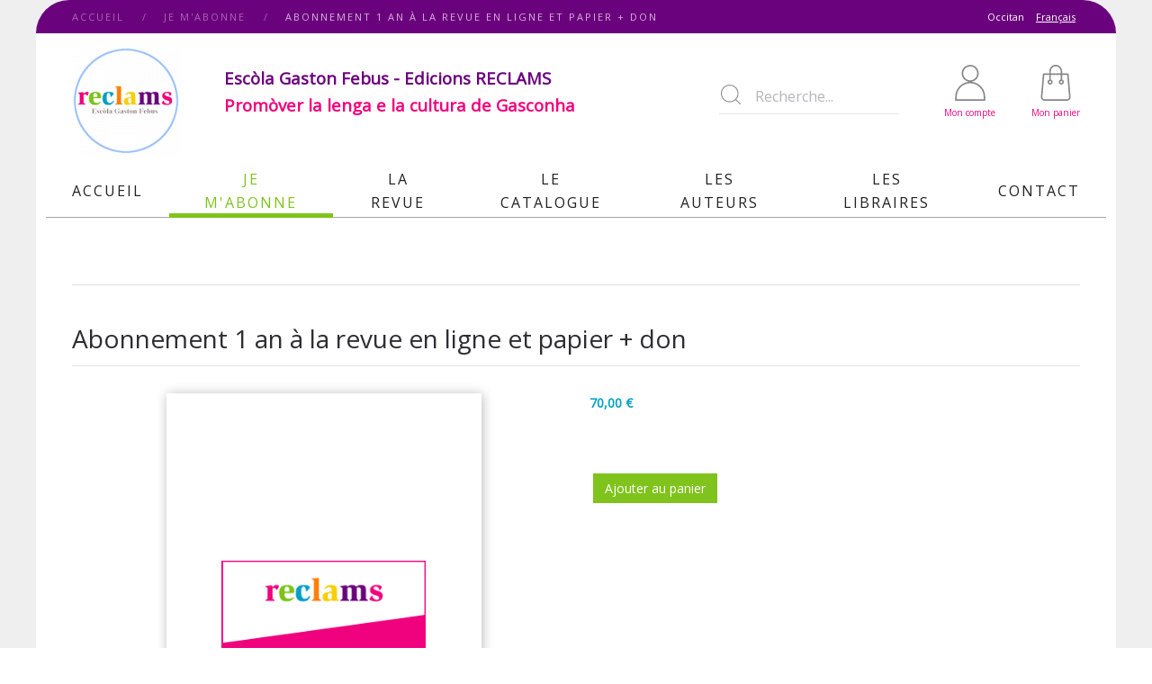

--- FILE ---
content_type: text/html; charset=utf-8
request_url: https://www.reclams.org/fr/je-mabonne/produit/6-abonnement-1-an-a-la-revue-en-ligne-et-papier-don
body_size: 7726
content:
<!DOCTYPE html>
<html lang="fr-fr" dir="ltr" vocab="http://schema.org/">
    <head>
        <meta http-equiv="X-UA-Compatible" content="IE=edge">
        <meta name="viewport" content="width=device-width, initial-scale=1">
        <link rel="shortcut icon" href="/images/animated_favicon1.gif">
        <link rel="apple-touch-icon-precomposed" href="/images/reclams-apple-touch-icon.png">
        <meta charset="utf-8" />
	<base href="https://www.reclams.org/fr/je-mabonne/produit/6-abonnement-1-an-a-la-revue-en-ligne-et-papier-don" />
	<meta name="keywords" content="Reclams c'est une revue littéraire de langue occitane qui paraît deux fois par an depuis 1896. La prose, la poésie, les essais, les critiques sont présents. Elle publie de grand auteurs contemporains comme Gonzalés, Javaloyès, Lafont, Manciet, Roqueta, les classiques du début du 20e siècle, les auteurs occitans et catalans de partout et les jeunes talents." />
	<meta name="description" content="Reclams c'est une revue littéraire de langue occitane qui paraît deux fois par an depuis 1896. La prose, la poésie, les essais, les critiques sont présents. Elle publie de grand auteurs contemporains comme Gonzalés, Javaloyès, Lafont, Manciet, Roqueta, les classiques du début du 20e siècle, les auteurs occitans et catalans de partout et les jeunes talents." />
	<meta name="generator" content="Gestion site internet" />
	<title>Abonnement 1 an à la revue en ligne et papier + don - Reclams</title>
	<link href="https://www.reclams.org/oc/abonament/produit/6-abonnement-1-an-a-la-revue-en-ligne-et-papier-don" rel="alternate" hreflang="oc-OC" />
	<link href="https://www.reclams.org/fr/je-mabonne/produit/6-abonnement-1-an-a-la-revue-en-ligne-et-papier-don" rel="alternate" hreflang="fr-FR" />
	<link href="/media/com_hikashop/css/hikashop.css?v=441" rel="stylesheet" />
	<link href="/media/com_hikashop/css/frontend_default.css?t=1615196733" rel="stylesheet" />
	<link href="/media/com_hikashop/css/style_default.css?t=1615196733" rel="stylesheet" />
	<link href="/media/com_hikashop/css/font-awesome.css?v=5.2.0" rel="stylesheet" />
	<link href="https://cdn.hikashop.com/shadowbox/shadowbox.css" rel="stylesheet" />
	<link href="/media/com_hikashop/css/notify-metro.css?v=441" rel="stylesheet" />
	<link href="/media/plg_system_jcemediabox/css/jcemediabox.min.css?2c837ab2c7cadbdc35b5bd7115e9eff1" rel="stylesheet" />
	<link href="/media/jui/css/chosen.css?fb7bf39b1ae536e8190f82fdefeb527e" rel="stylesheet" />
	<link href="/media/com_finder/css/finder.css?fb7bf39b1ae536e8190f82fdefeb527e" rel="stylesheet" />
	<link href="/media/mod_languages/css/template.css?fb7bf39b1ae536e8190f82fdefeb527e" rel="stylesheet" />
	<link href="/templates/yootheme/css/theme.9.css?v=1650524530" rel="stylesheet" id="theme-style-css" />
	<link href="/media/widgetkit/wk-styles-e77fe4e2.css" rel="stylesheet" id="wk-styles-css" />
	<style>

#hikashop_category_information_module_135 div.hikashop_subcontainer,
#hikashop_category_information_module_135 .hikashop_rtop *,#hikashop_category_information_module_135 .hikashop_rbottom * { background:#ffffff; }
#hikashop_category_information_module_135 div.hikashop_subcontainer,
#hikashop_category_information_module_135 div.hikashop_subcontainer span,
#hikashop_category_information_module_135 div.hikashop_container { text-align:center; }
#hikashop_category_information_module_135 div.hikashop_container { margin:10px 10px; }
	</style>
	<script src="/media/jui/js/jquery.min.js?fb7bf39b1ae536e8190f82fdefeb527e"></script>
	<script src="/media/jui/js/jquery-noconflict.js?fb7bf39b1ae536e8190f82fdefeb527e"></script>
	<script src="/media/com_hikashop/js/hikashop.js?v=441"></script>
	<script src="/media/jui/js/jquery-migrate.min.js?fb7bf39b1ae536e8190f82fdefeb527e"></script>
	<script src="https://cdn.hikashop.com/shadowbox/shadowbox.js"></script>
	<script src="/media/com_hikashop/js/notify.min.js?v=441"></script>
	<script src="/media/plg_system_jcemediabox/js/jcemediabox.min.js?2c837ab2c7cadbdc35b5bd7115e9eff1"></script>
	<script src="/media/jui/js/chosen.jquery.min.js?fb7bf39b1ae536e8190f82fdefeb527e"></script>
	<script src="/media/jui/js/bootstrap.min.js?fb7bf39b1ae536e8190f82fdefeb527e"></script>
	<script src="/media/jui/js/jquery.autocomplete.min.js?fb7bf39b1ae536e8190f82fdefeb527e"></script>
	<script src="https://www.google-analytics.com/analytics.js" defer></script>
	<script src="/templates/yootheme/vendor/assets/uikit/dist/js/uikit.min.js?v=1.11.6"></script>
	<script src="/templates/yootheme/vendor/assets/uikit/dist/js/uikit-icons.min.js?v=1.11.6"></script>
	<script src="/templates/yootheme/js/theme.js?v=1.11.6"></script>
	<script src="/media/widgetkit/uikit2-70db40c8.js"></script>
	<script src="/media/widgetkit/wk-scripts-9250147b.js"></script>
	<script src="/plugins/hikashop/cartnotify/media/notify.js"></script>
	<script>

window.hikashopFieldsJs = {
	'reqFieldsComp': {},
	'validFieldsComp': {},
	'regexFieldsComp': {},
	'regexValueFieldsComp': {}
};
function hikashopToggleFields(new_value, namekey, field_type, id, prefix) {
	if(!window.hikashop) return false;
	return window.hikashop.toggleField(new_value, namekey, field_type, id, prefix);
}
if(!window.localPage) window.localPage = {};
window.localPage.cartRedirect = function(cid,pid,resp){window.location="/fr/catalogue/mon-panier";};
window.localPage.wishlistRedirect = function(cid,pid,resp){window.location="/fr/je-mabonne/product/listing";};

try{ Shadowbox.init(); }catch(e){ console.log("Shadowbox not loaded"); }

(function(){window.Oby.registerAjax("hkContentChanged",function(){Shadowbox.clearCache();Shadowbox.setup();});})();
window.hikashop.translations_url = "/fr/je-mabonne/translations/load";jQuery(document).ready(function(){WfMediabox.init({"base":"\/","theme":"standard","width":"","height":"","lightbox":0,"shadowbox":0,"icons":1,"overlay":1,"overlay_opacity":0,"overlay_color":"","transition_speed":300,"close":2,"labels":{"close":"Fermer","next":"Suivant","previous":"Pr\u00e9c\u00e9dent","cancel":"Annuler","numbers":"{{numbers}}","numbers_count":"{{current}} sur {{total}}","download":"T\u00e9l\u00e9charger"},"swipe":true,"expand_on_click":true});});
	jQuery(function ($) {
		initChosen();
		$("body").on("subform-row-add", initChosen);

		function initChosen(event, container)
		{
			container = container || document;
			$(container).find(".advancedSelect").chosen({"disable_search_threshold":10,"search_contains":true,"allow_single_deselect":true,"placeholder_text_multiple":"Saisir ou choisir des options","placeholder_text_single":"S\u00e9lectionnez une option","no_results_text":"Aucun r\u00e9sultat correspondant"});
		}
	});
	jQuery(function($){ initTooltips(); $("body").on("subform-row-add", initTooltips); function initTooltips (event, container) { container = container || document;$(container).find(".hasTooltip").tooltip({"html": true,"container": "body"});} });
jQuery(document).ready(function() {
	var value, searchword = jQuery('#mod-finder-searchword155');

		// Get the current value.
		value = searchword.val();

		// If the current value equals the default value, clear it.
		searchword.on('focus', function ()
		{
			var el = jQuery(this);

			if (el.val() === 'Recherche...')
			{
				el.val('');
			}
		});

		// If the current value is empty, set the previous value.
		searchword.on('blur', function ()
		{
			var el = jQuery(this);

			if (!el.val())
			{
				el.val(value);
			}
		});

		jQuery('#mod-finder-searchform155').on('submit', function (e)
		{
			e.stopPropagation();
			var advanced = jQuery('#mod-finder-advanced155');

			// Disable select boxes with no value selected.
			if (advanced.length)
			{
				advanced.find('select').each(function (index, el)
				{
					var el = jQuery(el);

					if (!el.val())
					{
						el.attr('disabled', 'disabled');
					}
				});
			}
		});
	var suggest = jQuery('#mod-finder-searchword155').autocomplete({
		serviceUrl: '/fr/component/finder/?task=suggestions.suggest&amp;format=json&amp;tmpl=component',
		paramName: 'q',
		minChars: 1,
		maxHeight: 400,
		width: 300,
		zIndex: 9999,
		deferRequestBy: 500
	});});window.ga=window.ga||function(){(ga.q=ga.q||[]).push(arguments)}; ga.l=+new Date; ga('create','UA-130699623-1','auto');  ga('send','pageview');document.addEventListener('DOMContentLoaded', function() {
    Array.prototype.slice.call(document.querySelectorAll('a span[id^="cloak"]')).forEach(function(span) {
        span.innerText = span.textContent;
    });
});
jQuery.notify.defaults({"arrowShow":false,"globalPosition":"top center","elementPosition":"top center","clickToHide":true,"autoHideDelay":5000,"autoHide":true});
window.cartNotifyParams = {"reference":"button","img_url":"\/media\/com_hikashop\/images\/icons\/icon-32-newproduct.png","redirect_url":"\/fr\/catalogue\/mon-panier","redirect_delay":"1000","title":"Produit ajout\u00e9 au panier","text":"Produit ajout\u00e9 avec succ\u00e8s au panier","wishlist_title":"Produit ajout\u00e9 \u00e0 la liste de souhaits","wishlist_text":"Le produit a \u00e9t\u00e9 ajout\u00e9 \u00e0 la liste de souhaits","list_title":"Produits ajout\u00e9s au panier","list_text":"Produits ajout\u00e9s au panier avec succ\u00e8s","list_wishlist_title":"Produits ajout\u00e9s \u00e0 la liste de souhaits","list_wishlist_text":"Produits ajout\u00e9s \u00e0 la liste de souhaits avec succ\u00e8s","err_title":"Ajout du produit au panier impossible","err_text":"Ajout du produit au panier impossible","err_wishlist_title":"Ajout du produit \u00e0 la liste de souhaits impossible","err_wishlist_text":"Ajout du produit \u00e0 la liste de souhaits impossible"};

	</script>
	<script async src="https://www.googletagmanager.com/gtag/js?id=G-CECKM9VEZS"></script>
<script>
  window.dataLayer = window.dataLayer || [];
  function gtag(){dataLayer.push(arguments);}
  gtag('js', new Date());

  gtag('config', 'G-CECKM9VEZS');
</script>
<script>
    jQuery(function(){
    console.log("test");
   jQuery('#jform_password1').after('<a style="float:right; position:relative; right:20px; bottom:32px; height:0px;" onclick="showpasw3()"><i id="iconeye" class="icon-eye"></i></a>');
    
     jQuery('#jform_password2').after('<a style="float:right; position:relative; right:20px; bottom:32px; height:0px;" onclick="showpasw4()"><i id="iconeye2" class="icon-eye"></i></a>');
}); 
function showpasw() {
  var x = document.getElementById('register_password');
     var iconeye = document.getElementById('iconeye');
  if (x.type === "password") {
    x.type = "text";
       iconeye.className = "icon-eye-blocked";
  } else {
    x.type = "password";
       iconeye.className = "icon-eye";
  }
}
function showpasw2() {
  var x = document.getElementById('register_password2');
     var iconeye = document.getElementById('iconeye2');
  if (x.type === "password") {
    x.type = "text";
      iconeye.className = "icon-eye-blocked";
      
  } else {
    x.type = "password";
       iconeye.className = "icon-eye";
  }
}

function showpasw3() {
  var x = document.getElementById('jform_password1');
     var iconeye = document.getElementById('iconeye');
  if (x.type === "password") {
    x.type = "text";
      iconeye.className = "icon-eye-blocked";
      
  } else {
    x.type = "password";
       iconeye.className = "icon-eye";
  }
}
function showpasw4() {
  var x = document.getElementById('jform_password2');
     var iconeye = document.getElementById('iconeye2');
  if (x.type === "password") {
    x.type = "text";
      iconeye.className = "icon-eye-blocked";
      
  } else {
    x.type = "password";
       iconeye.className = "icon-eye";
  }
}
</script>
	<link href="https://www.reclams.org/fr/je-mabonne/produit/6-abonnement-1-an-a-la-revue-en-ligne-et-papier-don" rel="alternate" hreflang="x-default" />

    </head>
    <body class="">

                <div class="uk-offcanvas-content">
        
                <div class="tm-page-container">
        
        <div class="tm-page uk-margin-auto">

            <div class="tm-header-mobile uk-hidden@m">
            
<nav class="uk-navbar-container" uk-navbar>

        <div class="uk-navbar-left">

        
                <a class="uk-navbar-toggle" href="#tm-mobile" uk-toggle>
            <div uk-navbar-toggle-icon></div>
                    </a>
        
        
    </div>
    
        <div class="uk-navbar-center">
        <a class="uk-navbar-item uk-logo" href="https://www.reclams.org">
            <img src="/templates/yootheme/cache/Logo-reclams-2021-4056f58f.png" srcset="/templates/yootheme/cache/Logo-reclams-2021-8eee0bd3.png 96w, /templates/yootheme/cache/Logo-reclams-2021-ba73489c.png 200w, /templates/yootheme/cache/Logo-reclams-2021-4056f58f.png 120w" sizes="(min-width: 120px) 120px, 100vw" width="120" class="uk-responsive-height" alt="Reclams">        </a>
    </div>
    
    
</nav>


        <div id="tm-mobile" uk-offcanvas mode="slide" overlay>
        <div class="uk-offcanvas-bar">

            <button class="uk-offcanvas-close" type="button" uk-close></button>

            
                
<div class="uk-child-width-1-1" uk-grid>
            <div>
<div class="uk-panel" id="module-0">

    
    
</div>
</div>
            <div>
<div class="uk-panel" id="module-179">

    
    <div class="mod-languages">

	<form name="lang" method="post" action="https://www.reclams.org/fr/je-mabonne/produit/6-abonnement-1-an-a-la-revue-en-ligne-et-papier-don">
	<select class="inputbox advancedSelect" onchange="document.location.replace(this.value);" >
			<option dir="ltr" value="/oc/abonament/produit/6-abonnement-1-an-a-la-revue-en-ligne-et-papier-don" >
		Occitan</option>
			<option dir="ltr" value="/fr/je-mabonne/produit/6-abonnement-1-an-a-la-revue-en-ligne-et-papier-don" selected="selected">
		Français</option>
		</select>
	</form>

</div>

</div>
</div>
            <div>
<div class="uk-panel" id="module-159">

    
    
<ul class="uk-nav uk-nav-default">

	<li class="rose uk-parent"><a href="/fr/">Accueil</a>
	<ul class="uk-nav-sub">

		<li><a href="/fr/accueil/actualites">Actualités</a></li></ul></li>
	<li class="uk-active vert"><a href="/fr/je-mabonne">Je m'abonne</a></li>
	<li class="bleu uk-parent"><a href="/fr/la-revue">La revue</a>
	<ul class="uk-nav-sub">

		<li><a href="/fr/la-revue">La revue en ligne</a></li>
		<li><a href="/fr/la-revue/revues-papier">Revues papier</a></li>
		<li><a href="/fr/la-revue/revues-a-telecharger">Revues à télécharger</a></li></ul></li>
	<li class="orange uk-parent"><a href="/fr/catalogue">Le catalogue</a>
	<ul class="uk-nav-sub">

		<li><a href="/fr/catalogue/feuilleter-le-catalogue">Feuilleter le catalogue</a></li>
		<li><a href="/fr/catalogue/livres-e-pub">Livres e-pub</a></li>
		<li><a href="/fr/catalogue/livres-en-ligne">Livres en ligne</a></li>
		<li><a href="/fr/catalogue/les-collections">Les collections</a></li>
		<li><a href="/fr/catalogue/mon-panier">Mon panier</a></li></ul></li>
	<li class="jaune"><a href="/fr/les-auteurs">Les auteurs</a></li>
	<li class="violet"><a href="/fr/libraires">Les libraires</a></li>
	<li class="rose uk-parent"><a href="/fr/contact">Contact</a>
	<ul class="uk-nav-sub">

		<li><a href="/fr/contact/l-equipe">L'équipe</a></li>
		<li><a href="/fr/contact/partenaires">Partenaires</a></li></ul></li></ul>

</div>
</div>
            <div>
<div class="uk-panel" id="module-178">

    
    
<ul class="uk-nav uk-nav-default">

	<li><a href="/fr/connexion">Connexion</a></li></ul>

</div>
</div>
    </div>


                
        </div>
    </div>

    
    
            </div>

                        <div class="tm-toolbar uk-visible@m">
                <div class="uk-container uk-flex uk-flex-middle  ">

                                        <div>
                        <div class="uk-grid-medium uk-child-width-auto uk-flex-middle" uk-grid="margin: uk-margin-small-top">

                                                        <div>
<div class="uk-panel" id="module-157">

    
    <ul class="uk-breadcrumb">
    
        
                            <li><a href="/fr/">Accueil</a></li>
            
        
    
        
                            <li><a href="/fr/je-mabonne">Je m'abonne</a></li>
            
        
    
        
            <li><span>Abonnement 1 an à la revue en ligne et papier + don</span></li>

        
    </ul>

</div>
</div>
                            
                            
                        </div>
                    </div>
                    
                                        <div class="uk-margin-auto-left">
                        <div class="uk-grid-medium uk-child-width-auto uk-flex-middle" uk-grid="margin: uk-margin-small-top">
                            <div>
<div class="uk-panel" id="module-143">

    
    <div class="mod-languages">

	<ul class="lang-inline" dir="ltr">
						<li>
			<a href="/oc/abonament/produit/6-abonnement-1-an-a-la-revue-en-ligne-et-papier-don">
							Occitan						</a>
			</li>
											<li class="lang-active">
			<a href="https://www.reclams.org/fr/je-mabonne/produit/6-abonnement-1-an-a-la-revue-en-ligne-et-papier-don">
							Français						</a>
			</li>
				</ul>

</div>

</div>
</div>
                        </div>
                    </div>
                    
                </div>
            </div>
            
            
<div class="tm-header uk-visible@m" uk-header>




        <div class="tm-headerbar-top">
        <div class="uk-container uk-flex uk-flex-middle">

            
<a href="https://www.reclams.org" class="uk-logo">
    <img src="/templates/yootheme/cache/Logo-reclams-2021-4056f58f.png" srcset="/templates/yootheme/cache/Logo-reclams-2021-8eee0bd3.png 96w, /templates/yootheme/cache/Logo-reclams-2021-ba73489c.png 200w, /templates/yootheme/cache/Logo-reclams-2021-4056f58f.png 120w" sizes="(min-width: 120px) 120px, 100vw" width="120" alt="Reclams"></a>

                        <div class="uk-margin-auto-left">
                <div class="uk-grid-medium uk-child-width-auto uk-flex-middle" uk-grid>
                    <div>
<div class="uk-panel titre_accueil" id="module-181">

    
    
<div class="custom" ><p><span style="color: #6b027d; font-size: 14pt;"><strong>Escòla Gaston Febus - Edicions RECLAMS<br /><span style="color: #f0007c; font-size: 14pt;">Promòver la lenga e la cultura de Gasconha</span></strong></span></p></div>

</div>
</div><div>
<div class="uk-panel" id="module-155">

    
    
<div class="finder">
	<form id="mod-finder-searchform155" action="/fr/component/finder/search" method="get" class="form-search" role="search">
		<label for="mod-finder-searchword155" class="finder">Rechercher</label><input type="text" name="q" id="mod-finder-searchword155" class="search-query input-medium" size="25" value="" placeholder="Recherche..."/>
						<input type="hidden" name="Itemid" value="175" />	</form>
</div>

</div>
</div><div>
<div class="uk-panel" id="module-149">

    
    
<div class="custom" ><div class="uk-grid uk-text-center boutons_header_right">
<div><a href="/connexion"><img src="/images/template/icone_mon_compte.svg" alt="Mon compte" width="40px" height="40px" />
<p>Mon compte</p>
</a></div>
<div><a href="/catalogue/mon-panier"><img src="/images/template/icone_panier.svg" alt="Mon panier" width="40px" height="40px" />
<p>Mon panier</p>
</a></div>
</div></div>

</div>
</div>
                </div>
            </div>
            
        </div>
    </div>
    
    
                <div uk-sticky media="768" cls-active="uk-navbar-sticky" sel-target=".uk-navbar-container">
        
            <div class="uk-navbar-container">

                <div class="uk-container">
                    <nav class="uk-navbar" uk-navbar="{&quot;align&quot;:&quot;left&quot;,&quot;boundary&quot;:&quot;!.uk-navbar-container&quot;}">

                        
                                                <div class="uk-navbar-left uk-flex-auto">
                            
<ul class="uk-navbar-nav">

	<li class="uk-parent"><a href="/fr/" class="rose">Accueil</a>
	<div class="uk-navbar-dropdown"><div class="uk-navbar-dropdown-grid uk-child-width-1-1" uk-grid><div><ul class="uk-nav uk-navbar-dropdown-nav">

		<li><a href="/fr/accueil/actualites">Actualités</a></li></ul></div></div></div></li>
	<li class="uk-active"><a href="/fr/je-mabonne" class="vert">Je m'abonne</a></li>
	<li class="uk-parent"><a href="/fr/la-revue" class="bleu">La revue</a>
	<div class="uk-navbar-dropdown"><div class="uk-navbar-dropdown-grid uk-child-width-1-1" uk-grid><div><ul class="uk-nav uk-navbar-dropdown-nav">

		<li><a href="/fr/la-revue">La revue en ligne</a></li>
		<li><a href="/fr/la-revue/revues-papier">Revues papier</a></li>
		<li><a href="/fr/la-revue/revues-a-telecharger">Revues à télécharger</a></li></ul></div></div></div></li>
	<li class="uk-parent"><a href="/fr/catalogue" class="orange">Le catalogue</a>
	<div class="uk-navbar-dropdown"><div class="uk-navbar-dropdown-grid uk-child-width-1-1" uk-grid><div><ul class="uk-nav uk-navbar-dropdown-nav">

		<li><a href="/fr/catalogue/feuilleter-le-catalogue">Feuilleter le catalogue</a></li>
		<li><a href="/fr/catalogue/livres-e-pub">Livres e-pub</a></li>
		<li><a href="/fr/catalogue/livres-en-ligne">Livres en ligne</a></li>
		<li><a href="/fr/catalogue/les-collections">Les collections</a></li>
		<li><a href="/fr/catalogue/mon-panier">Mon panier</a></li></ul></div></div></div></li>
	<li><a href="/fr/les-auteurs" class="jaune">Les auteurs</a></li>
	<li><a href="/fr/libraires" class="violet">Les libraires</a></li>
	<li class="uk-parent"><a href="/fr/contact" class="rose">Contact</a>
	<div class="uk-navbar-dropdown"><div class="uk-navbar-dropdown-grid uk-child-width-1-1" uk-grid><div><ul class="uk-nav uk-navbar-dropdown-nav">

		<li><a href="/fr/contact/l-equipe">L'équipe</a></li>
		<li><a href="/fr/contact/partenaires">Partenaires</a></li></ul></div></div></div></li></ul>

                        </div>
                        
                    </nav>
                </div>

            </div>

                </div>
        
    


</div>

            

            
            <div id="tm-main" class="tm-main uk-section uk-section-default" uk-height-viewport="expand: true">
                <div class="uk-container">

                    
                    <div class="uk-grid uk-grid-divider" uk-grid>
                        <div class="uk-width-expand@m">

                            
            
            <div id="system-message-container">
</div>

            <div itemscope itemtype="https://schema.org/Product" id="hikashop_product_Abonnement_1_an_a_la_revue_en_ligne_et_papier__Avec_soutien__page" class="hikashop_product_page hikashop_product_of_category_12">
	<div class='clear_both'></div>
<script type="text/javascript">
function hikashop_product_form_check() {
	var d = document, el = d.getElementById('hikashop_product_quantity_main');
	if(!el)
		return true;
	var inputs = el.getElementsByTagName('input');
	if(inputs && inputs.length > 0)
		return true;
	var links = el.getElementsByTagName('a');
	if(links && links.length > 0)
		return true;
	return false;
}
</script>
	<form action="/fr/je-mabonne/product/updatecart" method="post" name="hikashop_product_form" onsubmit="return hikashop_product_form_check();" enctype="multipart/form-data">
<div id="hikashop_product_top_part" class="hikashop_product_top_part">
	<h1>
		<h3 id="hikashop_product_name_main" class="hikashop_product_name_main uk-card-title uk-heading-divider" itemprop="name">Abonnement 1 an à la revue en ligne et papier + don</h3>
	</h1>

</div>

<div class="hk-row-fluid">

	<div id="hikashop_product_left_part" class="hikashop_product_left_part hkc-md-6">
<div id="hikashop_product_image_main" class="hikashop_global_image_div" style="">
	<div id="hikashop_main_image_div" class="hikashop_main_image_div">
		<div class="hikashop_product_main_image_thumb" id="hikashop_image_main_thumb_div"  >
			<div style="text-align:center;clear:both;" class="hikashop_product_main_image">
				<div style="position:relative;text-align:center;clear:both;margin: auto;" class="hikashop_product_main_image_subdiv">
<a title="Abonnement 1 an à la revue en ligne et papier + don" rel="shadowbox" href="/media/com_hikashop/upload/reclams_tarif_1an-lpdon_b_227x227.png"><img id="hikashop_main_image" style="margin-top:10px;margin-bottom:10px;display:inline-block;vertical-align:middle" title="Abonnement 1 an à la revue en ligne et papier + don" alt="Abonnement 1 an à la revue en ligne et papier + don" src="/media/com_hikashop/upload/thumbnails/600x350fsO/reclams_tarif_1an-lpdon_b_227x227.png"/></a>				</div>
			</div>
		</div>
		<meta itemprop="image" content="https://www.reclams.org/media/com_hikashop/upload/reclams_tarif_1an-lpdon_b_227x227.png"/>
	</div>
	<div id="hikashop_small_image_div" class="hikashop_small_image_div">
	</div>
</div>
<script type="text/javascript">
if(!window.localPage)
	window.localPage = {};
if(!window.localPage.images)
	window.localPage.images = {};
window.localPage.changeImage = function(el, id, url, width, height, title, alt) {
	var d = document, target = d.getElementById(id), w = window, o = window.Oby;
	if(!target) return false;
	target.src = url;
	target.width = width;
	target.height = height;
	target.title = title;
	target.alt = alt;

	var target_src = d.getElementById(id+'_src');
	if(target_src) {
		target_src.srcset = url;
	}
	var target_webp = d.getElementById(id+'_webp');
	if(target_webp) {
		target_webp.srcset = url.substr(0, url.lastIndexOf(".")) + '.webp';
	}

	var thumb_img = null, thumbs_div = d.getElementById('hikashop_small_image_div');
	if(thumbs_div) {
		thumbs_img = thumbs_div.getElementsByTagName('img');
		if(thumbs_img) {
			for(var i = thumbs_img.length - 1; i >= 0; i--) {
				o.removeClass(thumbs_img[i], 'hikashop_child_image_active');
			}
		}
	}
	thumb_img = el.getElementsByTagName('img');
	if(thumb_img) {
		for(var i = thumb_img.length - 1; i >= 0; i--) {
			o.addClass(thumb_img[i], 'hikashop_child_image_active');
		}
	}

	window.localPage.images[id] = el;
	return false;
};
window.localPage.openImage = function(id, variant_name, e) {
	if(!variant_name) variant_name = '';
	if(!window.localPage.images[id])
		window.localPage.images[id] = document.getElementById('hikashop_first_thumbnail' + variant_name);

	e = e || window.event;
	e.stopPropagation();
	e.cancelBubble = true;
	window.Oby.cancelEvent(e);
	window.localPage.images[id].click();
	return false;
};
</script>
	</div>

	<div id="hikashop_product_right_part" class="hikashop_product_right_part hkc-md-6">

		<div id="hikashop_product_vote_mini" class="hikashop_product_vote_mini"></div>
		<span id="hikashop_product_price_main" class="hikashop_product_price_main" itemprop="offers" itemscope itemtype="https://schema.org/Offer">
	<span class="hikashop_product_price_full"><span class="hikashop_product_price hikashop_product_price_0">70,00 €</span> <span class="hikashop_product_price_per_unit"></span></span>
			<meta itemprop="availability" content="https://schema.org/InStock" />
			<meta itemprop="priceCurrency" content="EUR" />
		</span>


		<br />
		<br />

		<span id="hikashop_product_price_with_options_main" class="hikashop_product_price_with_options_main">
		</span>
		<div id="hikashop_product_quantity_main" class="hikashop_product_quantity_main"><span class="hikashop_product_stock_count">
</span>
		<div class="hikashop_product_quantity_div hikashop_product_quantity_add_to_cart_div"></div>
	<a class="hikabtn hikacart" rel="nofollow" href="/fr/je-mabonne/product/updatecart/add-1/cid-6" onclick="if(window.hikashop.addToCart) { return window.hikashop.addToCart(this); }" data-addToCart="6" data-addTo-div="hikashop_product_form" data-addTo-class="add_in_progress"><span>Ajouter au panier</span></a>
</div>
		<div id="hikashop_product_quantity_alt" class="hikashop_product_quantity_main_alt" style="display:none;">
			L'ajout au panier apparaîtra après la sélection des valeurs ci-dessus		</div>

		<div id="hikashop_product_contact_main" class="hikashop_product_contact_main">		</div>

<div id="hikashop_product_tags_main" class="hikashop_product_tags"></div>
	<span id="hikashop_product_id_main" class="hikashop_product_id_main">
		<input type="hidden" name="product_id" value="6" />
	</span>


</div>
</div>

<div id="hikashop_product_bottom_part" class="hikashop_product_bottom_part">


	<div id="hikashop_product_description_main" class="hikashop_product_description_main" itemprop="description"></div>
	<span id="hikashop_product_url_main" class="hikashop_product_url_main"></span>

<div id="hikashop_product_files_main" class="hikashop_product_files_main">
</div>

</div>
		<input type="hidden" name="cart_type" id="type" value="cart"/>
		<input type="hidden" name="add" value="1"/>
		<input type="hidden" name="ctrl" value="product"/>
		<input type="hidden" name="task" value="updatecart"/>
		<input type="hidden" name="return_url" value="L2ZyL2plLW1hYm9ubmUvY29tbWFuZGVy"/>
	</form>
	<div class="hikashop_submodules" id="hikashop_submodules" style="clear:both">
<div id="hikashop_module_135" class="hikashop_module ">
<div id="hikashop_category_information_module_135" class="hikashop_category_information hikashop_products_listing_main hikashop_product_listing_12 filter_refresh_div" data-refresh-class="hikashop_checkout_loading" data-refresh-url="https://www.reclams.org/fr/je-mabonne/produit/6-abonnement-1-an-a-la-revue-en-ligne-et-papier-don?tmpl=raw&filter=1" data-use-url="1">
		<div class="hikashop_checkout_loading_elem"></div>
		<div class="hikashop_checkout_loading_spinner"></div>
	</div></div>
	</div>
	<div class="hikashop_external_comments" id="hikashop_external_comments" style="clear:both">
	</div>
</div>
<a title="Produit précédent" href="/fr/je-mabonne/produit/172-abonnement-1-an-a-la-revue-en-ligne-et-papier-et-abc-del-saber"><span class="hikashop_previous_product"></span></a><a title="Produit suivant" href="/fr/je-mabonne/produit/78-abonnement-1-an-a-la-revue-en-ligne-et-papier-adhesion-a-l-association"><span class="hikashop_next_product"></span></a><!--  HikaShop Component powered by http://www.hikashop.com -->
		<!-- version Business : 4.4.1 [2103041454] -->

            
            
                        </div>

                        
                    </div>

                </div>
            </div>
            
            

            
<div class="uk-section-primary uk-section uk-section-small uk-padding-remove-bottom" uk-scrollspy="{&quot;target&quot;:&quot;[uk-scrollspy-class]&quot;,&quot;cls&quot;:&quot;uk-animation-fade&quot;,&quot;delay&quot;:false}">

    
        
        
        
            
                                <div class="uk-container">
                
                    

<div class="uk-grid-margin" uk-grid>
    
<div class="uk-width-expand@m uk-width-1-2@s">

    
        
            
            
                
<div class="uk-margin" uk-scrollspy-class>
    <p><strong>Edicions Reclams</strong> <br />Administration - Secrétariat <br />18 chemin de Gascogne <br />31800 LANDORTHE <br />Tél : 06 87 80 28 60 <br /><span id="cloak47dc5987397866ad440bc57609ea924c">Cette adresse e-mail est protégée contre les robots spammeurs. Vous devez activer le JavaScript pour la visualiser.</span><script type='text/javascript'>
				document.getElementById('cloak47dc5987397866ad440bc57609ea924c').innerHTML = '';
				var prefix = '&#109;a' + 'i&#108;' + '&#116;o';
				var path = 'hr' + 'ef' + '=';
				var addy47dc5987397866ad440bc57609ea924c = 'r&#101;cl&#97;ms&#101;d&#105;c&#105;&#111;ns' + '&#64;';
				addy47dc5987397866ad440bc57609ea924c = addy47dc5987397866ad440bc57609ea924c + 'gm&#97;&#105;l' + '&#46;' + 'c&#111;m';
				var addy_text47dc5987397866ad440bc57609ea924c = 'r&#101;cl&#97;ms&#101;d&#105;c&#105;&#111;ns' + '&#64;' + 'gm&#97;&#105;l' + '&#46;' + 'c&#111;m';document.getElementById('cloak47dc5987397866ad440bc57609ea924c').innerHTML += '<a ' + path + '\'' + prefix + ':' + addy47dc5987397866ad440bc57609ea924c + '\'>'+addy_text47dc5987397866ad440bc57609ea924c+'<\/a>';
		</script></p></div>

            
        
    
</div>

<div class="uk-width-expand@m uk-width-1-2@s">

    
        
            
            
                
            
        
    
</div>

<div class="uk-width-expand@m uk-width-1-2@s">

    
        
            
            
                
            
        
    
</div>

<div class="uk-width-expand@m uk-width-1-2@s">

    
        
            
            
                
<div class="uk-margin uk-text-right uk-text-muted" uk-scrollspy-class="uk-animation-slide-bottom">
    <a href="#" style="color:#ccc;" uk-scroll uk-icon="icon:  arrow-up;ratio: 2"></a></div>

            
        
    
</div>
</div>



<div class="uk-grid-margin" uk-grid>
    
<div class="uk-width-1-1@m">

    
        
            
            
                
<div class="uk-margin" uk-scrollspy-class>
    <p style="text-align: center;">©2021  Reclams - Escòla Gaston Febus</p></div>

            
        
    
</div>
</div>


                                </div>
                
            
        
    
</div>

        </div>

                </div>
        
                </div>
        
        

    </body>
</html>


--- FILE ---
content_type: image/svg+xml
request_url: https://www.reclams.org/images/template/icone_mon_compte.svg
body_size: 347
content:
<?xml version="1.0" encoding="utf-8"?>
<!-- Generator: Adobe Illustrator 24.2.0, SVG Export Plug-In . SVG Version: 6.00 Build 0)  -->
<svg version="1.1" id="Calque_1" xmlns="http://www.w3.org/2000/svg" xmlns:xlink="http://www.w3.org/1999/xlink" x="0px" y="0px"
	 viewBox="0 0 478 478" style="enable-background:new 0 0 478 478;" xml:space="preserve">
<style type="text/css">
	.st0{fill:#878787;}
</style>
<path class="st0" d="M40.1,477.3v-53.4c0.1-101.5,76.2-186.5,177-197.8l0.5-1.5c-27.6-5.3-52.1-20.7-69-43.2
	c-16.9-22.5-24.7-50.3-22-78.3c2.7-28,15.6-53.8,36.4-72.7C183.9,11.4,210.8,1,239,1c28.1,0,55.1,10.4,75.9,29.3
	c20.8,18.9,33.7,44.8,36.4,72.7c2.7,28-5.1,55.8-22,78.3c-16.9,22.5-41.3,37.8-68.9,43.2l0.5,1.5c101,11.2,177.1,96.2,177.2,197.8
	v53.4H40.1z M239.1,245.3c-98.5,0-178.5,80.1-178.5,178.5v33h357.1v-33C417.7,325.4,337.6,245.3,239.1,245.3z M239.1,21.4
	c-50.9,0-92.3,41.4-92.3,92.3c0,50.9,41.5,92.3,92.3,92.3c50.9,0,92.3-41.4,92.3-92.3C331.4,62.8,290,21.4,239.1,21.4z"/>
</svg>
